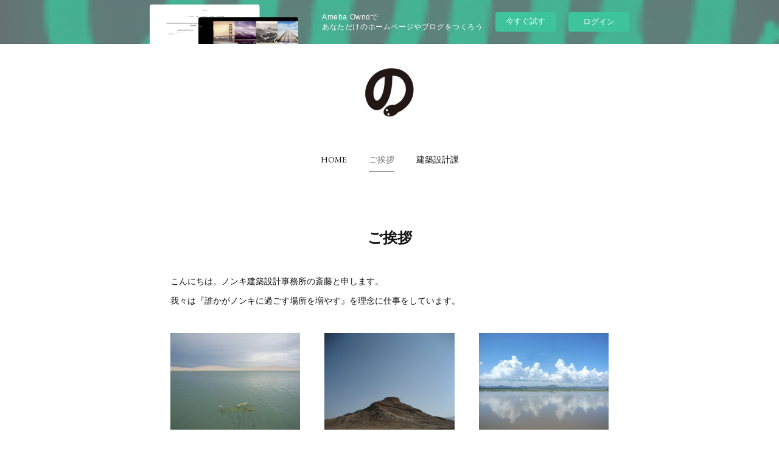

--- FILE ---
content_type: text/html; charset=utf-8
request_url: https://nonki-archi.amebaownd.com/pages/1754394/page_201803171419
body_size: 8502
content:
<!doctype html>

            <html lang="ja" data-reactroot=""><head><meta charSet="UTF-8"/><meta http-equiv="X-UA-Compatible" content="IE=edge"/><meta name="viewport" content="width=device-width,user-scalable=no,initial-scale=1.0,minimum-scale=1.0,maximum-scale=1.0"/><title data-react-helmet="true">ご挨拶 | ノンキ建築設計事務所</title><link data-react-helmet="true" rel="canonical" href="https://nonki-archi.amebaownd.com/pages/1754394/page_201803171419"/><meta name="description" content="ご挨拶 - こんにちは。ノンキ建築設計事務所の斎藤と申します。我々は『誰かがノンキに過ごす場所を増やす』を理念に仕事をしています。"/><meta property="fb:app_id" content="522776621188656"/><meta property="og:url" content="https://nonki-archi.amebaownd.com/pages/1754394/page_201803171419"/><meta property="og:type" content="website"/><meta property="og:title" content="ご挨拶"/><meta property="og:description" content="ご挨拶 - こんにちは。ノンキ建築設計事務所の斎藤と申します。我々は『誰かがノンキに過ごす場所を増やす』を理念に仕事をしています。"/><meta property="og:image" content="https://cdn.amebaowndme.com/madrid-prd/madrid-web/images/sites/450171/9c9ca09832dae3db89d7db25816d7a6e_affdc1b622558d82c534519eea8a5757.jpg"/><meta property="og:site_name" content="ノンキ建築設計事務所"/><meta property="og:locale" content="ja_JP"/><meta name="twitter:card" content="summary"/><meta name="twitter:site" content="@amebaownd"/><meta name="twitter:title" content="ご挨拶 | ノンキ建築設計事務所"/><meta name="twitter:description" content="ご挨拶 - こんにちは。ノンキ建築設計事務所の斎藤と申します。我々は『誰かがノンキに過ごす場所を増やす』を理念に仕事をしています。"/><meta name="twitter:image" content="https://cdn.amebaowndme.com/madrid-prd/madrid-web/images/sites/450171/9c9ca09832dae3db89d7db25816d7a6e_affdc1b622558d82c534519eea8a5757.jpg"/><link rel="alternate" type="application/rss+xml" title="ノンキ建築設計事務所" href="https://nonki-archi.amebaownd.com/rss.xml"/><link rel="alternate" type="application/atom+xml" title="ノンキ建築設計事務所" href="https://nonki-archi.amebaownd.com/atom.xml"/><link rel="sitemap" type="application/xml" title="Sitemap" href="/sitemap.xml"/><link href="https://static.amebaowndme.com/madrid-frontend/css/user.min-a66be375c.css" rel="stylesheet" type="text/css"/><link href="https://static.amebaowndme.com/madrid-frontend/css/belle/index.min-a66be375c.css" rel="stylesheet" type="text/css"/><link rel="icon" href="https://cdn.amebaowndme.com/madrid-prd/madrid-web/images/sites/450171/d6ef9a37b618253f5da7de1ee680d0b6_feeacd4e53179518ce71c1b2a003ef4e.png?width=32&amp;height=32"/><link rel="apple-touch-icon" href="https://cdn.amebaowndme.com/madrid-prd/madrid-web/images/sites/450171/d6ef9a37b618253f5da7de1ee680d0b6_feeacd4e53179518ce71c1b2a003ef4e.png?width=180&amp;height=180"/><style id="site-colors" charSet="UTF-8">.u-nav-clr {
  color: #111111;
}
.u-nav-bdr-clr {
  border-color: #111111;
}
.u-nav-bg-clr {
  background-color: #eeeeee;
}
.u-nav-bg-bdr-clr {
  border-color: #eeeeee;
}
.u-site-clr {
  color: ;
}
.u-base-bg-clr {
  background-color: #ffffff;
}
.u-btn-clr {
  color: #aaaaaa;
}
.u-btn-clr:hover,
.u-btn-clr--active {
  color: rgba(170,170,170, 0.7);
}
.u-btn-clr--disabled,
.u-btn-clr:disabled {
  color: rgba(170,170,170, 0.5);
}
.u-btn-bdr-clr {
  border-color: #bbbbbb;
}
.u-btn-bdr-clr:hover,
.u-btn-bdr-clr--active {
  border-color: rgba(187,187,187, 0.7);
}
.u-btn-bdr-clr--disabled,
.u-btn-bdr-clr:disabled {
  border-color: rgba(187,187,187, 0.5);
}
.u-btn-bg-clr {
  background-color: #bbbbbb;
}
.u-btn-bg-clr:hover,
.u-btn-bg-clr--active {
  background-color: rgba(187,187,187, 0.7);
}
.u-btn-bg-clr--disabled,
.u-btn-bg-clr:disabled {
  background-color: rgba(187,187,187, 0.5);
}
.u-txt-clr {
  color: #111111;
}
.u-txt-clr--lv1 {
  color: rgba(17,17,17, 0.7);
}
.u-txt-clr--lv2 {
  color: rgba(17,17,17, 0.5);
}
.u-txt-clr--lv3 {
  color: rgba(17,17,17, 0.3);
}
.u-txt-bg-clr {
  background-color: #e7e7e7;
}
.u-lnk-clr,
.u-clr-area a {
  color: #92afb5;
}
.u-lnk-clr:visited,
.u-clr-area a:visited {
  color: rgba(146,175,181, 0.7);
}
.u-lnk-clr:hover,
.u-clr-area a:hover {
  color: rgba(146,175,181, 0.5);
}
.u-ttl-blk-clr {
  color: #111111;
}
.u-ttl-blk-bdr-clr {
  border-color: #111111;
}
.u-ttl-blk-bdr-clr--lv1 {
  border-color: #cfcfcf;
}
.u-bdr-clr {
  border-color: #e6e6e6;
}
.u-acnt-bdr-clr {
  border-color: #a9a9a9;
}
.u-acnt-bg-clr {
  background-color: #a9a9a9;
}
body {
  background-color: #ffffff;
}
blockquote {
  color: rgba(17,17,17, 0.7);
  border-left-color: #e6e6e6;
};</style><style id="user-css" charSet="UTF-8">;</style><style media="screen and (max-width: 800px)" id="user-sp-css" charSet="UTF-8">;</style><script>
              (function(i,s,o,g,r,a,m){i['GoogleAnalyticsObject']=r;i[r]=i[r]||function(){
              (i[r].q=i[r].q||[]).push(arguments)},i[r].l=1*new Date();a=s.createElement(o),
              m=s.getElementsByTagName(o)[0];a.async=1;a.src=g;m.parentNode.insertBefore(a,m)
              })(window,document,'script','//www.google-analytics.com/analytics.js','ga');
            </script></head><body id="mdrd-a66be375c" class="u-txt-clr u-base-bg-clr theme-belle plan-basic  "><noscript><iframe src="//www.googletagmanager.com/ns.html?id=GTM-PXK9MM" height="0" width="0" style="display:none;visibility:hidden"></iframe></noscript><script>
            (function(w,d,s,l,i){w[l]=w[l]||[];w[l].push({'gtm.start':
            new Date().getTime(),event:'gtm.js'});var f=d.getElementsByTagName(s)[0],
            j=d.createElement(s),dl=l!='dataLayer'?'&l='+l:'';j.async=true;j.src=
            '//www.googletagmanager.com/gtm.js?id='+i+dl;f.parentNode.insertBefore(j,f);
            })(window,document, 'script', 'dataLayer', 'GTM-PXK9MM');
            </script><div id="content"><div class="page " data-reactroot=""><div class="page__outer"><div class="page__inner u-base-bg-clr"><aside style="opacity:1 !important;visibility:visible !important;text-indent:0 !important;transform:none !important;display:block !important;position:static !important;padding:0 !important;overflow:visible !important;margin:0 !important"><div class="owndbarHeader  " style="opacity:1 !important;visibility:visible !important;text-indent:0 !important;transform:none !important;display:block !important;position:static !important;padding:0 !important;overflow:visible !important;margin:0 !important"></div></aside><header class="page__header header"><div class="header__inner u-nav-bg-bdr-clr"><div class="site-icon"><div><img alt=""/></div></div><nav role="navigation" class="header__nav global-nav js-nav-overflow-criterion "><ul class="global-nav__list u-base-bg-clr u-nav-bg-bdr-clr "><li role="button" class="global-nav__item u-nav-bg-bdr-clr js-nav-item "><a target="" class="u-nav-clr u-font u-nav-bdr-clr" href="/">HOME</a></li><li role="button" class="global-nav__item u-nav-bg-bdr-clr js-nav-item global-nav__item--active"><a target="" class="u-nav-clr u-font u-nav-bdr-clr" href="/pages/1754394/page_201803171419">ご挨拶</a></li><li role="button" class="global-nav__item u-nav-bg-bdr-clr js-nav-item "><a target="" class="u-nav-clr u-font u-nav-bdr-clr" href="/pages/1753965/page_201803171132">建築設計課</a></li></ul></nav><button class="header__icon icon icon--menu2 u-nav-clr"></button></div></header><div><div><div role="main" class="page__main u-base-bg-clr page__main--static"><div class="grid grid--l grid--title"><div class="col1-1 col1-1--gtr-l column"><div class="block__outer"><div><div class="heading-lv1 u-font"><h1 class="heading-lv1__text u-bdr-clr"><span class="u-ttl-blk-clr u-acnt-bdr-clr">ご挨拶</span></h1></div></div></div></div></div><div class="row grid grid--l grid-type--text grid--col1 grid-mode--undefined "><div class="column col1-1 col1-1--gtr-l"><div class="block__outer"><div class="block-type--text"><div style="position:relative" class="block__outer block__outer--base u-clr-area"><div style="position:relative" class="block"><div style="position:relative" class="block__inner"><div class="block-txt txt txt--s u-txt-clr"><p>こんにちは。ノンキ建築設計事務所の斎藤と申します。</p><p>我々は『誰かがノンキに過ごす場所を増やす』を理念に仕事をしています。</p></div></div></div></div></div></div></div></div><div class="row grid grid--l grid-type--image grid--col3 grid-mode--undefined "><div class="column col1-3 col1-3--gtr-l"><div class="block__outer"><div class="block-type--image"><div class="img img__item--center img__item--fit"><div><img alt=""/></div></div></div></div></div><div class="column col1-3 col1-3--gtr-l"><div class="block__outer"><div class="block-type--image"><div class="img img__item--center img__item--fit"><div><img alt=""/></div></div></div></div></div><div class="column col1-3 col1-3--gtr-l"><div class="block__outer"><div class="block-type--image"><div class="img img__item--center img__item--fit"><div><img alt=""/></div></div></div></div></div></div><div class="row grid grid--l grid-type--text grid--col1 grid-mode--undefined "><div class="column col1-1 col1-1--gtr-l"><div class="block__outer"><div class="block-type--text"><div style="position:relative" class="block__outer block__outer--base u-clr-area"><div style="position:relative" class="block"><div style="position:relative" class="block__inner"><div class="block-txt txt txt--s u-txt-clr"><p>良い建築 とは何か？その定義は難しいですが、</p><p>使う人の暮らしを受け入れ、前向きに生活できる拠点となる場所であること。</p><p>その建築の前を通りがかった人が『なんか、いいなあ』と思えたりするようなこと。</p><p>建築の建つ場所の文化や歴史、光や風土といった自然を取り込むこんでいること。</p><p>日々に発見があり、季節に敏感になれる空間であること。</p><p>そのような居場所やアイデアを沢山もった建築が ‘ 良い建築 ’ ではないかと考えています。</p></div></div></div></div></div></div></div></div><div class="row grid grid--l grid-type--image grid--col3 grid-mode--undefined "><div class="column col1-3 col1-3--gtr-l"><div class="block__outer"><div class="block-type--image"><div class="img img__item--center img__item--fit"><div><img alt=""/></div></div></div></div></div><div class="column col1-3 col1-3--gtr-l"><div class="block__outer"><div class="block-type--image"><div class="img img__item--center img__item--fit"><div><img alt=""/></div></div></div></div></div><div class="column col1-3 col1-3--gtr-l"><div class="block__outer"><div class="block-type--image"><div class="img img__item--center img__item--fit"><div><img alt=""/></div></div></div></div></div></div><div class="row grid grid--l grid-type--text grid--col1 grid-mode--undefined "><div class="column col1-1 col1-1--gtr-l"><div class="block__outer"><div class="block-type--text"><div style="position:relative" class="block__outer block__outer--base u-clr-area"><div style="position:relative" class="block"><div style="position:relative" class="block__inner"><div class="block-txt txt txt--s u-txt-clr"><p>また　新しくゼロから建築をつくることだけではなく、</p><p>既存の建物を利用してイベントや企画を行うことや、</p><p>人が集まる空間のルールを工夫することで、居心地が良くなったり、</p><p>人間関係がちょっと円滑になるようなこと。</p><p>いつも過ごす空間にお気に入りの絵を一つ飾ること。</p><p>そのようなことも、広義には良い建築をつくっていくことではないか。と思います。</p></div></div></div></div></div></div></div></div><div class="row grid grid--l grid-type--image grid--col3 grid-mode--undefined "><div class="column col1-3 col1-3--gtr-l"><div class="block__outer"><div class="block-type--image"><div class="img img__item--center img__item--fit"><div><img alt=""/></div></div></div></div></div><div class="column col1-3 col1-3--gtr-l"><div class="block__outer"><div class="block-type--image"><div class="img img__item--center img__item--fit"><div><img alt=""/></div></div></div></div></div><div class="column col1-3 col1-3--gtr-l"><div class="block__outer"><div class="block-type--image"><div class="img img__item--center img__item--fit"><div><img alt=""/></div></div></div></div></div></div><div class="row grid grid--l grid-type--text grid--col1 grid-mode--undefined "><div class="column col1-1 col1-1--gtr-l"><div class="block__outer"><div class="block-type--text"><div style="position:relative" class="block__outer block__outer--base u-clr-area"><div style="position:relative" class="block"><div style="position:relative" class="block__inner"><div class="block-txt txt txt--s u-txt-clr"><p>自分が良いと感じ、使い続けたいと思う建築･空間をつくり、関わることで、</p><p>まちや社会、環境といった少し大きな仕組みも良くなっていけば、</p><p>そして、自分の仕事を通してつくられたものに、少しのユーモアが感じられ、</p><p>状況も、性格も趣向も容姿も違う多様な人々が、それぞれノンキに過ごせる居場所が増えていけば、</p><p>最高だなぁ。と日々、考えています。</p></div></div></div></div></div></div></div></div><div class="row grid grid--l grid-type--image grid--col1 grid-mode--undefined "><div class="column col1-1 col1-1--gtr-l"><div class="block__outer"><div class="block-type--image"><div class="img img__item--center img__item--fit"><div><img alt=""/></div></div></div></div></div></div></div><div class="pswp" tabindex="-1" role="dialog" aria-hidden="true"><div class="pswp__bg"></div><div class="pswp__scroll-wrap"><div class="pswp__container"><div class="pswp__item"></div><div class="pswp__item"></div><div class="pswp__item"></div></div><div class="pswp__ui pswp__ui--hidden"><div class="pswp__top-bar"><div class="pswp__counter"></div><button class="pswp__button pswp__button--close" title="Close (Esc)"></button><button class="pswp__button pswp__button--share" title="Share"></button><button class="pswp__button pswp__button--fs" title="Toggle fullscreen"></button><button class="pswp__button pswp__button--zoom" title="Zoom in/out"></button><div class="pswp__preloader"><div class="pswp__preloader__icn"><div class="pswp__preloader__cut"><div class="pswp__preloader__donut"></div></div></div></div></div><div class="pswp__share-modal pswp__share-modal--hidden pswp__single-tap"><div class="pswp__share-tooltip"></div></div><div class="pswp__button pswp__button--close pswp__close"><span class="pswp__close__item pswp__close"></span><span class="pswp__close__item pswp__close"></span></div><div class="pswp__bottom-bar"><button class="pswp__button pswp__button--arrow--left js-lightbox-arrow" title="Previous (arrow left)"></button><button class="pswp__button pswp__button--arrow--right js-lightbox-arrow" title="Next (arrow right)"></button></div><div class=""><div class="pswp__caption"><div class="pswp__caption"></div><div class="pswp__caption__link"><a class="js-link"></a></div></div></div></div></div></div></div></div><aside style="opacity:1 !important;visibility:visible !important;text-indent:0 !important;transform:none !important;display:block !important;position:static !important;padding:0 !important;overflow:visible !important;margin:0 !important"><div class="owndbar" style="opacity:1 !important;visibility:visible !important;text-indent:0 !important;transform:none !important;display:block !important;position:static !important;padding:0 !important;overflow:visible !important;margin:0 !important"></div></aside><footer role="contentinfo" class="page__footer footer" style="opacity:1 !important;visibility:visible !important;text-indent:0 !important;overflow:visible !important;position:static !important"><div class="footer__inner u-bdr-clr " style="opacity:1 !important;visibility:visible !important;text-indent:0 !important;overflow:visible !important;display:block !important;transform:none !important"><div class="footer__item u-bdr-clr" style="opacity:1 !important;visibility:visible !important;text-indent:0 !important;overflow:visible !important;display:block !important;transform:none !important"><p class="footer__copyright u-font"><small class="u-txt-clr u-txt-clr--lv2 u-font" style="color:rgba(17,17,17, 0.5) !important">Copyright © <!-- -->2025<!-- --> <!-- -->ノンキ建築設計事務所<!-- -->.</small></p><div class="powered-by"><a href="https://www.amebaownd.com" class="powered-by__link"><span class="powered-by__text">Powered by</span><span class="powered-by__logo">AmebaOwnd</span><span class="powered-by__text">無料でホームページをつくろう</span></a></div></div></div></footer></div></div><div class="toast"></div></div></div><img src="//sy.ameblo.jp/sync/?org=sy.amebaownd.com" alt="" style="display:none" width="1" height="1"/><script charSet="UTF-8">window.mdrdEnv="prd";</script><script charSet="UTF-8">window.INITIAL_STATE={"authenticate":{"authCheckCompleted":false,"isAuthorized":false},"blogPostReblogs":{},"category":{},"currentSite":{"fetching":false,"status":null,"site":{}},"shopCategory":{},"categories":{},"notifications":{},"page":{"1754394":{"fetching":false,"loaded":true,"meta":{"code":200},"data":{"id":"1754394","siteId":"450171","type":"static","idForType":"0","status":"1","title":"ご挨拶","urlPath":"page_201803171419","showTitle":true,"blogPosts":null,"facebookAlbumImages":null,"instagramAlbumImages":null,"createdAt":"2018-03-17T05:19:25Z","updatedAt":"2024-04-17T09:53:48Z","contents":{"layout":{"rows":[{"columns":[{"blocks":[{"type":"text","format":"html","value":"\u003Cp\u003Eこんにちは。ノンキ建築設計事務所の斎藤と申します。\u003C\u002Fp\u003E\u003Cp\u003E我々は『誰かがノンキに過ごす場所を増やす』を理念に仕事をしています。\u003C\u002Fp\u003E"}]}]},{"columns":[{"blocks":[{"type":"image","fit":true,"scale":1,"align":"center","url":"https:\u002F\u002Fcdn.amebaowndme.com\u002Fmadrid-prd\u002Fmadrid-web\u002Fimages\u002Fsites\u002F450171\u002F9c9ca09832dae3db89d7db25816d7a6e_affdc1b622558d82c534519eea8a5757.jpg","link":"","width":2048,"height":1536,"target":"_self"}]},{"blocks":[{"type":"image","fit":true,"scale":1,"align":"center","url":"https:\u002F\u002Fcdn.amebaowndme.com\u002Fmadrid-prd\u002Fmadrid-web\u002Fimages\u002Fsites\u002F450171\u002Fad4c275bb62ff53ee0569f04e9ebc048_b5c642c0053a1c8ce2840c80cbaf3ddb.jpg","link":"","width":2272,"height":1704,"target":"_self"}]},{"blocks":[{"type":"image","fit":true,"scale":1,"align":"center","url":"https:\u002F\u002Fcdn.amebaowndme.com\u002Fmadrid-prd\u002Fmadrid-web\u002Fimages\u002Fsites\u002F450171\u002Fdb04a4180666f9f3fde7de86666286d0_74992dd8499624e89c1117b69286e0e8.jpg","link":"","width":3264,"height":2448,"target":"_self"}]}]},{"columns":[{"blocks":[{"type":"text","format":"html","value":"\u003Cp\u003E良い建築 とは何か？その定義は難しいですが、\u003C\u002Fp\u003E\u003Cp\u003E使う人の暮らしを受け入れ、前向きに生活できる拠点となる場所であること。\u003C\u002Fp\u003E\u003Cp\u003Eその建築の前を通りがかった人が『なんか、いいなあ』と思えたりするようなこと。\u003C\u002Fp\u003E\u003Cp\u003E建築の建つ場所の文化や歴史、光や風土といった自然を取り込むこんでいること。\u003C\u002Fp\u003E\u003Cp\u003E日々に発見があり、季節に敏感になれる空間であること。\u003C\u002Fp\u003E\u003Cp\u003Eそのような居場所やアイデアを沢山もった建築が ‘ 良い建築 ’ ではないかと考えています。\u003C\u002Fp\u003E"}]}]},{"columns":[{"blocks":[{"type":"image","fit":true,"scale":1,"align":"center","url":"https:\u002F\u002Fcdn.amebaowndme.com\u002Fmadrid-prd\u002Fmadrid-web\u002Fimages\u002Fsites\u002F450171\u002F95faa129da594535aa1e15f9312c26b9_73dec2c233bdde6c8d57cc7fe4a19242.jpg","link":"","width":2592,"height":1944,"target":"_self"}]},{"blocks":[{"type":"image","fit":true,"scale":1,"align":"center","url":"https:\u002F\u002Fcdn.amebaowndme.com\u002Fmadrid-prd\u002Fmadrid-web\u002Fimages\u002Fsites\u002F450171\u002Fcaf7c148769b3087529a510c3ff39a66_aef12aa4bbdcadc6de9fa772d3c33989.jpg","link":"","width":2048,"height":1536,"target":"_self"}]},{"blocks":[{"type":"image","fit":true,"scale":1,"align":"center","url":"https:\u002F\u002Fcdn.amebaowndme.com\u002Fmadrid-prd\u002Fmadrid-web\u002Fimages\u002Fsites\u002F450171\u002F05901c601f0ad2a957f01bd9d1f50df7_c8e7de271562c492ed9d4a241f8f4bb7.jpg","link":"","width":2592,"height":1944,"target":"_self"}]}]},{"columns":[{"blocks":[{"type":"text","format":"html","value":"\u003Cp\u003Eまた　新しくゼロから建築をつくることだけではなく、\u003C\u002Fp\u003E\u003Cp\u003E既存の建物を利用してイベントや企画を行うことや、\u003C\u002Fp\u003E\u003Cp\u003E人が集まる空間のルールを工夫することで、居心地が良くなったり、\u003C\u002Fp\u003E\u003Cp\u003E人間関係がちょっと円滑になるようなこと。\u003C\u002Fp\u003E\u003Cp\u003Eいつも過ごす空間にお気に入りの絵を一つ飾ること。\u003C\u002Fp\u003E\u003Cp\u003Eそのようなことも、広義には良い建築をつくっていくことではないか。と思います。\u003C\u002Fp\u003E"}]}]},{"columns":[{"blocks":[{"type":"image","fit":true,"scale":1,"align":"center","url":"https:\u002F\u002Fcdn.amebaowndme.com\u002Fmadrid-prd\u002Fmadrid-web\u002Fimages\u002Fsites\u002F450171\u002Fa983f0a809ff935f359735d770f43ea0_72a9b647036c2b60f82b1650a01de18c.jpg","link":"","width":1757,"height":1232,"target":"_self"}]},{"blocks":[{"type":"image","fit":true,"scale":1,"align":"center","url":"https:\u002F\u002Fcdn.amebaowndme.com\u002Fmadrid-prd\u002Fmadrid-web\u002Fimages\u002Fsites\u002F450171\u002F94a0f6827db81a17f5adb77e502a8c03_9f4862e9ea68a6f3612f6cf74dadfb07.jpg","link":"","width":2592,"height":1812,"target":"_self"}]},{"blocks":[{"type":"image","fit":true,"scale":1,"align":"center","url":"https:\u002F\u002Fcdn.amebaowndme.com\u002Fmadrid-prd\u002Fmadrid-web\u002Fimages\u002Fsites\u002F450171\u002F266a7951cd49f633c2bd3f168433b44f_ebbe32db8ddfbe8163054528c8fadbad.jpg","link":"","width":1438,"height":1013,"target":"_self"}]}]},{"columns":[{"blocks":[{"type":"text","format":"html","value":"\u003Cp\u003E自分が良いと感じ、使い続けたいと思う建築･空間をつくり、関わることで、\u003C\u002Fp\u003E\u003Cp\u003Eまちや社会、環境といった少し大きな仕組みも良くなっていけば、\u003C\u002Fp\u003E\u003Cp\u003Eそして、自分の仕事を通してつくられたものに、少しのユーモアが感じられ、\u003C\u002Fp\u003E\u003Cp\u003E状況も、性格も趣向も容姿も違う多様な人々が、それぞれノンキに過ごせる居場所が増えていけば、\u003C\u002Fp\u003E\u003Cp\u003E最高だなぁ。と日々、考えています。\u003C\u002Fp\u003E"}]}]},{"columns":[{"blocks":[{"type":"image","fit":true,"scale":0.5,"align":"center","url":"https:\u002F\u002Fcdn.amebaowndme.com\u002Fmadrid-prd\u002Fmadrid-web\u002Fimages\u002Fsites\u002F450171\u002Fb73ec4958f5e1c0b4a2d57ca8bc46085_8f35ae7094b9533d36c1361214dc7cac.jpg","link":"","width":3850,"height":3668,"target":"_self"}]}]}]}}}}},"paginationTitle":{},"postArchives":{},"postComments":{"submitting":false,"postStatus":null},"postDetail":{},"postList":{},"shopList":{},"shopItemDetail":{},"pureAd":{},"keywordSearch":{},"proxyFrame":{"loaded":false},"relatedPostList":{},"route":{"route":{"path":"\u002Fpages\u002F1754394\u002F:url_path","component":function Connect(props, context) {
        _classCallCheck(this, Connect);

        var _this = _possibleConstructorReturn(this, _Component.call(this, props, context));

        _this.version = version;
        _this.store = props.store || context.store;

        (0, _invariant2["default"])(_this.store, 'Could not find "store" in either the context or ' + ('props of "' + connectDisplayName + '". ') + 'Either wrap the root component in a <Provider>, ' + ('or explicitly pass "store" as a prop to "' + connectDisplayName + '".'));

        var storeState = _this.store.getState();
        _this.state = { storeState: storeState };
        _this.clearCache();
        return _this;
      },"route":{"id":"1754394","type":"static","idForType":"0","title":"ご挨拶","urlPath":"\u002Fpages\u002F1754394\u002F:url_path","isHomePage":false}},"params":{"url_path":"page_201803171419"},"location":{"pathname":"\u002Fpages\u002F1754394\u002Fpage_201803171419","search":"","hash":"","action":"POP","key":"9lrtjn","query":{}}},"siteConfig":{"tagline":"","title":"ノンキ建築設計事務所","copyright":"","iconUrl":"https:\u002F\u002Fcdn.amebaowndme.com\u002Fmadrid-prd\u002Fmadrid-web\u002Fimages\u002Fsites\u002F450171\u002F546156819e7fe58c62132db30843a60f_7ba3660c4954e664e780fa030bd32da7.jpg","logoUrl":"https:\u002F\u002Fcdn.amebaowndme.com\u002Fmadrid-prd\u002Fmadrid-web\u002Fimages\u002Fsites\u002F450171\u002Fa682fdeb3a038817163bb2630f989b15_4667f01cf883a43996693f52618c631b.jpg","coverImageUrl":"https:\u002F\u002Fcdn.amebaowndme.com\u002Fmadrid-prd\u002Fmadrid-web\u002Fimages\u002Fsites\u002F450171\u002Ff124f424b4b6bc9a9f29c2d7afd049d5_b3d692486b40a576ee917aeb80012d2c.jpg","homePageId":"1753930","siteId":"450171","siteCategoryIds":[371],"themeId":"8","theme":"belle","shopId":"","openedShop":false,"shop":{"law":{"userType":"","corporateName":"","firstName":"","lastName":"","zipCode":"","prefecture":"","address":"","telNo":"","aboutContact":"","aboutPrice":"","aboutPay":"","aboutService":"","aboutReturn":""},"privacyPolicy":{"operator":"","contact":"","collectAndUse":"","restrictionToThirdParties":"","supervision":"","disclosure":"","cookie":""}},"user":{"id":"599101","nickname":"ノンキ建築設計事務所","photoUrl":"","createdAt":"2018-03-17T02:02:14Z","updatedAt":"2025-03-11T09:03:17Z"},"commentApproval":"reject","plan":{"id":"1","name":"Free","ownd_header":false,"powered_by":false,"pure_ads":false},"verifiedType":"general","navigations":[{"title":"HOME","urlPath":".\u002F","target":"_self","pageId":"1753930"},{"title":"ご挨拶","urlPath":".\u002Fpages\u002F1754394\u002Fpage_201803171419","target":"_self","pageId":"1754394"},{"title":"建築設計課","urlPath":".\u002Fpages\u002F1753965\u002Fpage_201803171132","target":"_self","pageId":"1753965"}],"routings":[{"id":"0","type":"blog","idForType":"0","title":"","urlPath":"\u002Fposts\u002Fpage\u002F:page_num","isHomePage":false},{"id":"0","type":"blog_post_archive","idForType":"0","title":"","urlPath":"\u002Fposts\u002Farchives\u002F:yyyy\u002F:mm","isHomePage":false},{"id":"0","type":"blog_post_archive","idForType":"0","title":"","urlPath":"\u002Fposts\u002Farchives\u002F:yyyy\u002F:mm\u002Fpage\u002F:page_num","isHomePage":false},{"id":"0","type":"blog_post_category","idForType":"0","title":"","urlPath":"\u002Fposts\u002Fcategories\u002F:category_id","isHomePage":false},{"id":"0","type":"blog_post_category","idForType":"0","title":"","urlPath":"\u002Fposts\u002Fcategories\u002F:category_id\u002Fpage\u002F:page_num","isHomePage":false},{"id":"0","type":"author","idForType":"0","title":"","urlPath":"\u002Fauthors\u002F:user_id","isHomePage":false},{"id":"0","type":"author","idForType":"0","title":"","urlPath":"\u002Fauthors\u002F:user_id\u002Fpage\u002F:page_num","isHomePage":false},{"id":"0","type":"blog_post_category","idForType":"0","title":"","urlPath":"\u002Fposts\u002Fcategory\u002F:category_id","isHomePage":false},{"id":"0","type":"blog_post_category","idForType":"0","title":"","urlPath":"\u002Fposts\u002Fcategory\u002F:category_id\u002Fpage\u002F:page_num","isHomePage":false},{"id":"0","type":"blog_post_detail","idForType":"0","title":"","urlPath":"\u002Fposts\u002F:blog_post_id","isHomePage":false},{"id":"0","type":"keywordSearch","idForType":"0","title":"","urlPath":"\u002Fsearch\u002Fq\u002F:query","isHomePage":false},{"id":"0","type":"keywordSearch","idForType":"0","title":"","urlPath":"\u002Fsearch\u002Fq\u002F:query\u002Fpage\u002F:page_num","isHomePage":false},{"id":"3726558","type":"static","idForType":"0","title":"イラストレーション課","urlPath":"\u002Fpages\u002F3726558\u002F","isHomePage":false},{"id":"3726558","type":"static","idForType":"0","title":"イラストレーション課","urlPath":"\u002Fpages\u002F3726558\u002F:url_path","isHomePage":false},{"id":"1754394","type":"static","idForType":"0","title":"ご挨拶","urlPath":"\u002Fpages\u002F1754394\u002F","isHomePage":false},{"id":"1754394","type":"static","idForType":"0","title":"ご挨拶","urlPath":"\u002Fpages\u002F1754394\u002F:url_path","isHomePage":false},{"id":"1754391","type":"static","idForType":"0","title":"事務所概要","urlPath":"\u002Fpages\u002F1754391\u002F","isHomePage":false},{"id":"1754391","type":"static","idForType":"0","title":"事務所概要","urlPath":"\u002Fpages\u002F1754391\u002F:url_path","isHomePage":false},{"id":"1754331","type":"static","idForType":"0","title":"のんき計画（落語会企画課）","urlPath":"\u002Fpages\u002F1754331\u002F","isHomePage":false},{"id":"1754331","type":"static","idForType":"0","title":"のんき計画（落語会企画課）","urlPath":"\u002Fpages\u002F1754331\u002F:url_path","isHomePage":false},{"id":"1753965","type":"static","idForType":"0","title":"建築設計課","urlPath":"\u002Fpages\u002F1753965\u002F","isHomePage":false},{"id":"1753965","type":"static","idForType":"0","title":"建築設計課","urlPath":"\u002Fpages\u002F1753965\u002F:url_path","isHomePage":false},{"id":"1753934","type":"static","idForType":"0","title":"購買部","urlPath":"\u002Fpages\u002F1753934\u002F","isHomePage":false},{"id":"1753934","type":"static","idForType":"0","title":"購買部","urlPath":"\u002Fpages\u002F1753934\u002F:url_path","isHomePage":false},{"id":"1753933","type":"static","idForType":"0","title":"GALLERY","urlPath":"\u002Fpages\u002F1753933\u002F","isHomePage":false},{"id":"1753933","type":"static","idForType":"0","title":"GALLERY","urlPath":"\u002Fpages\u002F1753933\u002F:url_path","isHomePage":false},{"id":"1753932","type":"blog","idForType":"0","title":"その他の仕事","urlPath":"\u002Fpages\u002F1753932\u002F","isHomePage":false},{"id":"1753932","type":"blog","idForType":"0","title":"その他の仕事","urlPath":"\u002Fpages\u002F1753932\u002F:url_path","isHomePage":false},{"id":"1753931","type":"blog","idForType":"0","title":"NEWS","urlPath":"\u002Fpages\u002F1753931\u002F","isHomePage":false},{"id":"1753931","type":"blog","idForType":"0","title":"NEWS","urlPath":"\u002Fpages\u002F1753931\u002F:url_path","isHomePage":false},{"id":"1753930","type":"static","idForType":"0","title":"HOME","urlPath":"\u002Fpages\u002F1753930\u002F","isHomePage":true},{"id":"1753930","type":"static","idForType":"0","title":"HOME","urlPath":"\u002Fpages\u002F1753930\u002F:url_path","isHomePage":true},{"id":"1753930","type":"static","idForType":"0","title":"HOME","urlPath":"\u002F","isHomePage":true}],"siteColors":{"navigationBackground":"#eeeeee","navigationText":"#111111","siteTitleText":"","background":"#ffffff","buttonBackground":"#bbbbbb","buttonText":"#aaaaaa","text":"#111111","link":"#92afb5","titleBlock":"#111111","border":"#e6e6e6","accent":"#a9a9a9"},"wovnioAttribute":"","useAuthorBlock":false,"twitterHashtags":"","createdAt":"2018-03-17T02:04:05Z","seoTitle":"ノンキ建築設計事務所","isPreview":false,"siteCategory":[{"id":"371","label":"会社や団体"}],"previewPost":null,"previewShopItem":null,"hasAmebaIdConnection":false,"serverTime":"2025-11-24T07:28:51Z","complementaries":{"2":{"contents":{"layout":{"rows":[{"columns":[{"blocks":[{"type":"shareButton","design":"circle","providers":["facebook","twitter","hatenabookmark","pocket","googleplus"]},{"type":"siteFollow","description":""},{"type":"relatedPosts","layoutType":"listl","showHeading":true,"heading":"関連記事","limit":3},{"type":"postPrevNext","showImage":true}]}]}]}},"created_at":"2018-03-17T02:04:05Z","updated_at":"2018-03-17T02:16:30Z"},"11":{"contents":{"layout":{"rows":[{"columns":[{"blocks":[{"type":"siteFollow","description":""},{"type":"post","mode":"summary","title":"記事一覧","buttonTitle":"","limit":5,"layoutType":"sidebarm","categoryIds":"","showTitle":true,"showButton":true,"sortType":"recent"},{"type":"postsCategory","heading":"カテゴリ","showHeading":true,"showCount":true,"design":"tagcloud"},{"type":"postsArchive","heading":"アーカイブ","showHeading":true,"design":"accordion"},{"type":"keywordSearch","heading":"","showHeading":false}]}]}]}},"created_at":"2018-03-17T02:04:05Z","updated_at":"2018-03-17T02:16:30Z"}},"siteColorsCss":".u-nav-clr {\n  color: #111111;\n}\n.u-nav-bdr-clr {\n  border-color: #111111;\n}\n.u-nav-bg-clr {\n  background-color: #eeeeee;\n}\n.u-nav-bg-bdr-clr {\n  border-color: #eeeeee;\n}\n.u-site-clr {\n  color: ;\n}\n.u-base-bg-clr {\n  background-color: #ffffff;\n}\n.u-btn-clr {\n  color: #aaaaaa;\n}\n.u-btn-clr:hover,\n.u-btn-clr--active {\n  color: rgba(170,170,170, 0.7);\n}\n.u-btn-clr--disabled,\n.u-btn-clr:disabled {\n  color: rgba(170,170,170, 0.5);\n}\n.u-btn-bdr-clr {\n  border-color: #bbbbbb;\n}\n.u-btn-bdr-clr:hover,\n.u-btn-bdr-clr--active {\n  border-color: rgba(187,187,187, 0.7);\n}\n.u-btn-bdr-clr--disabled,\n.u-btn-bdr-clr:disabled {\n  border-color: rgba(187,187,187, 0.5);\n}\n.u-btn-bg-clr {\n  background-color: #bbbbbb;\n}\n.u-btn-bg-clr:hover,\n.u-btn-bg-clr--active {\n  background-color: rgba(187,187,187, 0.7);\n}\n.u-btn-bg-clr--disabled,\n.u-btn-bg-clr:disabled {\n  background-color: rgba(187,187,187, 0.5);\n}\n.u-txt-clr {\n  color: #111111;\n}\n.u-txt-clr--lv1 {\n  color: rgba(17,17,17, 0.7);\n}\n.u-txt-clr--lv2 {\n  color: rgba(17,17,17, 0.5);\n}\n.u-txt-clr--lv3 {\n  color: rgba(17,17,17, 0.3);\n}\n.u-txt-bg-clr {\n  background-color: #e7e7e7;\n}\n.u-lnk-clr,\n.u-clr-area a {\n  color: #92afb5;\n}\n.u-lnk-clr:visited,\n.u-clr-area a:visited {\n  color: rgba(146,175,181, 0.7);\n}\n.u-lnk-clr:hover,\n.u-clr-area a:hover {\n  color: rgba(146,175,181, 0.5);\n}\n.u-ttl-blk-clr {\n  color: #111111;\n}\n.u-ttl-blk-bdr-clr {\n  border-color: #111111;\n}\n.u-ttl-blk-bdr-clr--lv1 {\n  border-color: #cfcfcf;\n}\n.u-bdr-clr {\n  border-color: #e6e6e6;\n}\n.u-acnt-bdr-clr {\n  border-color: #a9a9a9;\n}\n.u-acnt-bg-clr {\n  background-color: #a9a9a9;\n}\nbody {\n  background-color: #ffffff;\n}\nblockquote {\n  color: rgba(17,17,17, 0.7);\n  border-left-color: #e6e6e6;\n}","siteFont":{"id":"20","name":"EB Garamond"},"siteCss":"","siteSpCss":"","meta":{"Title":"ご挨拶 | ノンキ建築設計事務所","Description":"ご挨拶 - こんにちは。ノンキ建築設計事務所の斎藤と申します。我々は『誰かがノンキに過ごす場所を増やす』を理念に仕事をしています。","Keywords":"","Noindex":false,"Nofollow":false,"CanonicalUrl":"https:\u002F\u002Fnonki-archi.amebaownd.com\u002Fpages\u002F1754394\u002Fpage_201803171419","AmpHtml":"","DisabledFragment":false,"OgMeta":{"Type":"website","Title":"ご挨拶","Description":"ご挨拶 - こんにちは。ノンキ建築設計事務所の斎藤と申します。我々は『誰かがノンキに過ごす場所を増やす』を理念に仕事をしています。","Image":"https:\u002F\u002Fcdn.amebaowndme.com\u002Fmadrid-prd\u002Fmadrid-web\u002Fimages\u002Fsites\u002F450171\u002F9c9ca09832dae3db89d7db25816d7a6e_affdc1b622558d82c534519eea8a5757.jpg","SiteName":"ノンキ建築設計事務所","Locale":"ja_JP"},"DeepLinkMeta":{"Ios":{"Url":"","AppStoreId":"","AppName":""},"Android":{"Url":"","AppName":"","Package":""},"WebUrl":""},"TwitterCard":{"Type":"summary","Site":"@amebaownd","Creator":"","Title":"ご挨拶 | ノンキ建築設計事務所","Description":"ご挨拶 - こんにちは。ノンキ建築設計事務所の斎藤と申します。我々は『誰かがノンキに過ごす場所を増やす』を理念に仕事をしています。","Image":"https:\u002F\u002Fcdn.amebaowndme.com\u002Fmadrid-prd\u002Fmadrid-web\u002Fimages\u002Fsites\u002F450171\u002F9c9ca09832dae3db89d7db25816d7a6e_affdc1b622558d82c534519eea8a5757.jpg"},"TwitterAppCard":{"CountryCode":"","IPhoneAppId":"","AndroidAppPackageName":"","CustomUrl":""},"SiteName":"ノンキ建築設計事務所","ImageUrl":"https:\u002F\u002Fcdn.amebaowndme.com\u002Fmadrid-prd\u002Fmadrid-web\u002Fimages\u002Fsites\u002F450171\u002F9c9ca09832dae3db89d7db25816d7a6e_affdc1b622558d82c534519eea8a5757.jpg","FacebookAppId":"522776621188656","InstantArticleId":"","FaviconUrl":"https:\u002F\u002Fcdn.amebaowndme.com\u002Fmadrid-prd\u002Fmadrid-web\u002Fimages\u002Fsites\u002F450171\u002Fd6ef9a37b618253f5da7de1ee680d0b6_feeacd4e53179518ce71c1b2a003ef4e.png?width=32&height=32","AppleTouchIconUrl":"https:\u002F\u002Fcdn.amebaowndme.com\u002Fmadrid-prd\u002Fmadrid-web\u002Fimages\u002Fsites\u002F450171\u002Fd6ef9a37b618253f5da7de1ee680d0b6_feeacd4e53179518ce71c1b2a003ef4e.png?width=180&height=180","RssItems":[{"title":"ノンキ建築設計事務所","url":"https:\u002F\u002Fnonki-archi.amebaownd.com\u002Frss.xml"}],"AtomItems":[{"title":"ノンキ建築設計事務所","url":"https:\u002F\u002Fnonki-archi.amebaownd.com\u002Fatom.xml"}]},"googleConfig":{"TrackingCode":"","SiteVerificationCode":""},"lanceTrackingUrl":"\u002F\u002Fsy.ameblo.jp\u002Fsync\u002F?org=sy.amebaownd.com","FRM_ID_SIGNUP":"c.ownd-sites_r.ownd-sites_450171","landingPageParams":{"domain":"nonki-archi.amebaownd.com","protocol":"https","urlPath":"\u002Fpages\u002F1754394\u002Fpage_201803171419"}},"siteFollow":{},"siteServiceTokens":{},"snsFeed":{},"toastMessages":{"messages":[]},"user":{"loaded":false,"me":{}},"userSites":{"fetching":null,"sites":[]},"userSiteCategories":{}};</script><script src="https://static.amebaowndme.com/madrid-metro/js/belle-c961039a0e890b88fbda.js" charSet="UTF-8"></script><style charSet="UTF-8">    @font-face {
      font-family: 'EB Garamond';
      src: url('https://static.amebaowndme.com/madrid-frontend/fonts/userfont/EB_Garamond.woff2');
    }
    .u-font {
      font-family: "EB Garamond", "ヒラギノ明朝 ProN W3", "Hiragino Mincho ProN", serif;
    }  </style></body></html>